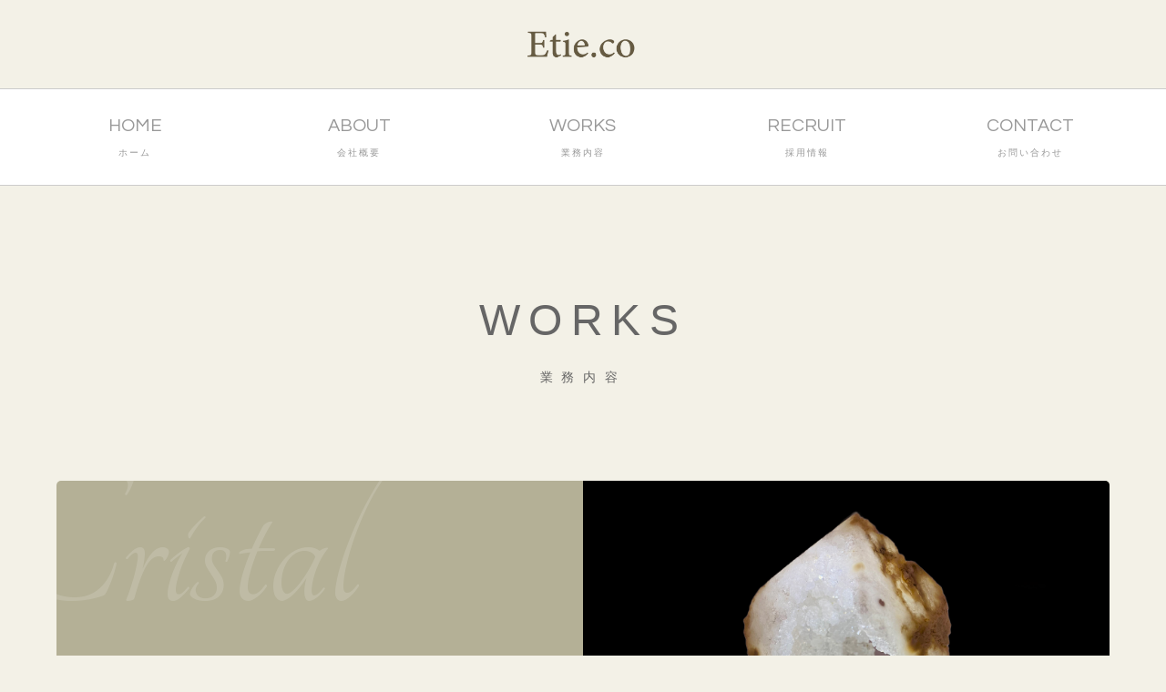

--- FILE ---
content_type: text/html
request_url: http://www.etie.co.jp/works.html
body_size: 5985
content:
<!DOCTYPE html>
<html lang="ja">
<head>
<meta charset="UTF-8">
<meta http-equiv="X-UA-Compatible" content="IE=edge">
<title>Etie.co</title>
<meta name="viewport" content="width=device-width, initial-scale=1">
<meta name="description" content="有限会社エティ">
<meta name="keywords" content="天然石,パワーストーン,クリスタル,エティ,レムリアンシード">
<link rel="stylesheet" href="css/style.css">
<script src="js/openclose.js"></script>
<script src="js/fixmenu.js"></script>
<script src="js/fixmenu_pagetop.js"></script>
<script src="js/ddmenu_min.js"></script>
<!--[if lt IE 9]>
<script src="https://oss.maxcdn.com/html5shiv/3.7.2/html5shiv.min.js"></script>
<script src="https://oss.maxcdn.com/respond/1.4.2/respond.min.js"></script>
<![endif]-->
</head>

<body>

<div id="container">

<header>
<h1 id="logo"><a href="index.html"><img src="images/etie-logo.png" alt="Etie.co."></a></h1>
</header>

<!--PC用（801px以上端末）メニュー-->
<nav id="menubar" class="nav-fix-pos">
<ul class="inner">
<li><a href="index.html">HOME<span>ホーム</span></a></li>
<li><a href="about.html">ABOUT<span>会社概要</span></a></li>
<li><a href="works.html">WORKS<span>業務内容</span></a></li>

<li><a href="recruit.html">RECRUIT<span>採用情報</span></a></li>
<li><a href="contact.html">CONTACT<span>お問い合わせ</span></a></li>
</ul>
</nav>

<!--小さな端末用（800px以下端末）メニュー-->
<nav id="menubar-s">
<ul>
<li><a href="index.html">HOME<span>ホーム</span></a></li>
<li><a href="about.html">ABOUT<span>会社概要</span></a></li>
<li id="menubar_hdr2" class="close">WORKS<span>業務内容</span>
	<ul id="menubar-s2">
	<li><a href="works.html">天然石・アクセサリー販売</a></li>
	<li><a href="works.html">メニュー</a></li>
	<li><a href="works.html">メニュー</a></li>
	<li><a href="works.html">メニュー</a></li>
	<li><a href="works.html">メニュー</a></li>
	</ul>
</li>
<li><a href="recruit.html">RECRUIT<span>採用情報</span></a></li>
<li><a href="contact.html">CONTACT<span>お問い合わせ</span></a></li>
</ul>
</nav>

<div id="contents">

<div class="inner">

<section>

<h2>WORKS<span>業務内容</span></h2>

<div class="list">
<div class="text">
<h4>天然石・アクセサリー販売</h4>
<p>クリスタルやパワーストーン呼ばれる天然石の販売。海外や国内の高品質の天然石を使用したオリジナルアクセサリーの制作・販売。</p>
<!--<p class="btn1"><a href="#">もっとみる</a></p>-->
</div>
<figure><img src="images/work01.jpg" alt=""></figure>
</div>

<div class="list">
<div class="text">
<h4>アロマ・フラワーエッセンスセラピー</h4>
<p>アロマオイル・フラワーエッセンスなどの植物療法によるセラピー。アロマオイルの販売。</p>
<p class="btn1"><a href="https://vinyl303.wixsite.com/yuuki/" target="_blank">個人セッションの受付はこちら</a></p>
</div>
<figure><img src="images/work02.jpg" alt=""></figure>
</div>

<div class="list">
<div class="text">
<h4>ネットショップ運営代行・webデザイン</h4>
<p>ネットショップの運営サポート、マーケティング、ウェブページ制作</p><br>
<p>制作事例：GALLERIES様<br>
<a href="https://www.rakuten.ne.jp/gold/galleries/" target="_blank">楽天ショップ</a><br>
<a href="https://www.amazon.co.jp/s?k=mtmd+%5B%E3%83%9E%E3%82%B9%E3%82%BF%E3%83%BC%E3%83%9E%E3%82%A4%E3%83%B3%E3%83%89%5D&ref=bl_dp_s_web_3130769051" target="_blank">amazon店</a></p>
<!--<p class="btn1"><a href="#">もっとみる</a></p>-->
</div>
<figure><img src="images/sample2.jpg" alt=""></figure>
</div>

</section>

</div>
<!--/.inner-->

</div>
<!--/#contents-->

<footer>

<div id="footermenu" class="inner">
<ul><!--
<li class="title">タイトル</li>
<li><a href="#">メニューサンプル</a></li>
<li><a href="#">メニューサンプル</a></li>
<li><a href="#">メニューサンプル</a></li>
<li><a href="#">メニューサンプル</a></li>
<li><a href="#">メニューサンプル</a></li>
</ul>
<ul>
<li class="title">タイトル</li>
<li><a href="#">メニューサンプル</a></li>
<li><a href="#">メニューサンプル</a></li>
<li><a href="#">メニューサンプル</a></li>
<li><a href="#">メニューサンプル</a></li>
<li><a href="#">メニューサンプル</a></li>
</ul>
<ul>
<li class="title">タイトル</li>
<li><a href="#">メニューサンプル</a></li>
<li><a href="#">メニューサンプル</a></li>
<li><a href="#">メニューサンプル</a></li>
<li><a href="#">メニューサンプル</a></li>
<li><a href="#">メニューサンプル</a></li>
</ul>
<ul>
<li class="title">タイトル</li>
<li><a href="#">メニューサンプル</a></li>
<li><a href="#">メニューサンプル</a></li>
<li><a href="#">メニューサンプル</a></li>
<li><a href="#">メニューサンプル</a></li>
<li><a href="#">メニューサンプル</a></li>-->
</ul>
</div>
<!--/#footermenu-->

<div id="copyright">
<ul class="icon">
<li><a href="#"><img src="images/icon_facebook.png" alt="Facebook"></a></li>
<li><a href="#"><img src="images/icon_twitter.png" alt="Twitter"></a></li>
<li><a href="#"><img src="images/icon_instagram.png" alt="Instagram"></a></li>
<li><a href="#"><img src="images/icon_youtube.png" alt="TouTube"></a></li>
</ul>
<small>Copyright&copy; <a href="index.html">Etie.co.</a> All Rights Reserved.</small>
<span class="pr"><a href="https://template-party.com/" target="_blank">《Web Design:Template-Party》</a></span>
</div>
<!--/#copyright-->

</footer>

</div>
<!--/#container-->

<p class="nav-fix-pos-pagetop"><a href="#">↑</a></p>

<!--メニュー開閉ボタン-->
<div id="menubar_hdr" class="close"></div>

<!--メニューの開閉処理-->
<script>
open_close("menubar_hdr", "menubar-s");
</script>

<!--「WORKS」の子メニュー-->
<script>
	open_close("menubar_hdr2", "menubar-s2");
</script>

</body>
</html>


--- FILE ---
content_type: text/css
request_url: http://www.etie.co.jp/css/style.css
body_size: 26905
content:
@charset "utf-8";


/*Google Fontsの読み込み
---------------------------------------------------------------------------*/
@import url('https://fonts.googleapis.com/css2?family=Questrial&display=swap');
@import url('https://fonts.googleapis.com/css2?family=Tangerine&display=swap');


/*keyframes.cssの読み込み
---------------------------------------------------------------------------*/
@import url("keyframes.css");


/*全端末（PC・タブレット・スマホ）共通設定
------------------------------------------------------------------------------------------------------------------------------------------------------*/

/*全体の設定
---------------------------------------------------------------------------*/
body {
	margin: 0px;
	padding: 0px;
	color: #999;	/*全体の文字色*/
	font-family:"ヒラギノ角ゴ Pro W3", "Hiragino Kaku Gothic Pro", "メイリオ", Meiryo, Osaka, "ＭＳ Ｐゴシック", "MS PGothic", sans-serif;	/*フォント種類*/
	font-size: 16px;	/*文字サイズ*/
	line-height: 2;		/*行間*/
	background: #f3f1e7;	/*背景色*/
	-webkit-text-size-adjust: none;
}
h1,h2,h3,h4,h5,p,ul,ol,li,dl,dt,dd,form,figure,form {margin: 0px;padding: 0px;font-size: 100%;font-weight: normal;}
ul {list-style-type: none;}
ol {padding-left: 40px;padding-bottom: 15px;}
img {border: none;max-width: 100%;height: auto;vertical-align: middle;}
table {border-collapse:collapse;font-size: 100%;border-spacing: 0;}
video {max-width: 100%;}
iframe {width: 100%;}

/*リンク（全般）設定
---------------------------------------------------------------------------*/
a {
	color: #999;		/*リンクテキストの色*/
	transition: 0.2s;	/*マウスオン時の移り変わるまでの時間設定。0.2秒。*/
}
a:hover {
	color: #b4b096;			/*マウスオン時の文字色*/
	text-decoration: none;	/*マウスオン時に下線を消す設定。残したいならこの１行削除。*/
}

/*inner
---------------------------------------------------------------------------*/
.inner {
	max-width: 1400px;	/*サイトの最大幅*/
	margin: 0 auto;
	padding-left: 2%;
	padding-right: 2%;
}

/*ヘッダー
---------------------------------------------------------------------------*/
/*ヘッダーブロック*/
header {
	position: relative;
	padding: 20px;	/*ヘッダー内の余白*/
}
/*ヘッダーブロック（トップページへの追加設定）*/
.home header {
	padding: 0px;	/*余白をなしに*/
}
/*ロゴ画像*/
header #logo {
	width: 200px;	/*画像幅*/
	margin: 0 auto;	/*中央配置*/
}
/*ロゴ画像（トップページへの追加設定）*/
.home header #logo {
	display: none;	/*スライドショーの邪魔なので非表示に*/
}

/*メインメニューのブロック
---------------------------------------------------------------------------*/
/*メニューブロック*/
#menubar {
	position: relative;z-index: 10;
	text-align: center;	/*文字を中央に*/
	background: #fff;	/*背景色*/
	border-top: 1px solid #ccc;		/*上の線の幅、線種、色*/
	border-bottom: 1px solid #ccc;	/*下の線の幅、線種、色*/
	font-family: 'Questrial', sans-serif;	/*冒頭で読み込んだGoogle Fontsを適用する指定*/
	height: 105px;	/*高さ。「#menubar ul li a」や「fixmenu」とも連動するので変更の際は注意。説明はこの下の「#menubar ul li a」で書いています。*/

}
/*メニュー１個あたりの設定*/
#menubar ul li {
	float: left;	/*左に回り込み*/
	width: 20%;		/*幅。今回は５個なので、100÷5=20。*/
	font-size: 20px;	/*文字サイズ*/
}
#menubar ul li a {
	text-decoration: none;display: block;
	height: 85px;		/*メニューブロックの高さ。ここの「85」と、下の行の「20」を合計した「105」の数字と、上の「#menubar」の「height」および下のfixmenu設定に２箇所ある「margin-top」の数字を合わせて下さい。*/
	padding-top: 20px;	/*メニューブロックの高さプラス、上に空ける余白。メニューテキストの上下の配置バランスをここで調整して下さい。※変更の際は、上の行の注意書きもしっかり読んで下さい。*/
}
/*飾り文字*/
#menubar ul li span {
	display: block;
	font-size: 10px;	/*文字サイズ*/
	color: #999;		/*文字色*/
	letter-spacing: 0.2em;	/*文字間隔を少し広くとる設定*/
}
/*スマホ用メニューを表示させない*/
#menubar-s, #menubar-s2 {display: none;}

/*３本バーアイコンを表示させない*/
#menubar_hdr {display: none;}

/*ドロップダウンメニューの親メニュー*/
#menubar a.cursor-default {
	cursor: default;	/*マウスオーバー時に通常のカーソルになるように*/
	color: #999;		/*文字色*/
}

/*ドロップダウンメニュー用
----------------------------------------------------------------------------------------------------------------------------------*/
/*メニューブロック*/
#menubar ul.ddmenu {
	position:absolute;visibility: hidden;z-index: 10;
	left: 0px;
	width: 94%;
	padding: 50px 3%;
	background: #939183;	/*背景色。古いブラウザ用。*/
	background: rgba(120,117,100,0.8);	/*背景色。120,117,100はRGBカラーのことで0.8は色が80%出た状態のこと。*/
	text-align: center;	/*テキストをセンタリング*/
	border-bottom: 1px solid #fff;	/*境界が見辛いので、下線の設定。*/
}
/*ドロップダウンメニューの出現アニメーション*/
#menubar li:hover ul.ddmenu {
	animation-name: opa1;		/*keyframes.cssで使う@keyframesの指定*/
	animation-fill-mode: both;
	animation-duration: 0.8S;	/*アニメーションを実行する時間。「s」は秒の事。*/
	animation-delay: 0.1s;		/*出現するタイミング（秒後）*/
}
/*メニュー１個あたりの設定*/
#menubar ul.ddmenu li {
	float: none;
	width: auto;
	display: inline-block;
	font-size: 85%;	/*文字サイズ*/
}
#menubar ul.ddmenu li a {
	height: auto;
	padding: 20px;	/*メニューテキスト同士の余白*/
	color: #fff;	/*文字色*/
	opacity: 0.7;	/*透明度。70%色がついた状態。*/
}
/*マウスオン時*/
#menubar ul.ddmenu li a:hover {
	opacity: 1;		/*透明度。色が100%出た状態。*/
}

/*fixmenu設定（メニューが画面上部に到達した際のスタイル）
---------------------------------------------------------------------------*/
/*上部固定メニュー用fixmenu設定*/
body.is-fixed-menu #menubar.nav-fix-pos {
	position: fixed;width: 100%;top: 0px;
	height: 60px;	/*メニューの高さを少し狭くする*/
}
body.is-fixed-menu #contents {
	margin-top: 105px;	/*※上の「#menubar ul li a」の注意書きにある数字を指定します。*/
}
/*※以下の２ブロックのスタイルの「中身」は、上の２ブロックのスタイルと単純に合わせておいて下さい。*/
body.is-fixed #menubar.nav-fix-pos {
	position: fixed;width: 100%;top: 0px;
}
body.is-fixed #contents {
	margin-top: 105px;	/*※上の「#menubar ul li a」の注意書きにある数字を指定します。*/
}

/*装飾文字を非表示にする*/
body.is-fixed-menu #menubar ul li span {
	display: none;
}
/*メニューテキストの上下バランスを調整しなおす。２つの数字の合計と、「body.is-fixed-menu #menubar.nav-fix-pos」の「height: 60px;」の数字が合うようにして下さい。*/
body.is-fixed-menu #menubar ul li a {
	height: 50px;
	padding-top: 10px;
}
/*ドロップダウンメニューへの再設定*/
body.is-fixed-menu #menubar ul.ddmenu li a {
	padding: 20px;
	height: auto;
}

/*コンテンツ
---------------------------------------------------------------------------*/
#contents {
	padding: 100px 0 50px;	/*上、左右、下へのコンテンツ内の余白*/
	position: relative;
	animation-name: opa2;	/*keyframes.cssで使う@keyframesの指定*/
	animation-duration: 0.5S;	/*アニメーションの実行時間*/
	animation-delay: 0.5s;		/*出現するタイミング（秒後）*/
	animation-fill-mode: both;
}
/*h2タグ*/
#contents h2 {
	clear: both;
	margin-bottom: 100px;
	font-size: 300%;	/*文字サイズ*/
	text-align: center;	/*文字をセンタリング*/
	letter-spacing: 0.2em;	/*文字間隔を少し広めにとる指定。通常がいいならこの１行削除。*/
	color: #666;		/*文字色*/
}
/*h2タグ内のspanタグ（装飾文字）*/
#contents h2 span {
	display: block;
	font-size: 30%;	/*文字サイズ*/
}
/*h3タグ*/
#contents h3 {
	clear: both;
	margin-bottom: 30px;
	font-size: 150%;	/*文字サイズ*/
	border-bottom: 1px dashed #999;	/*下線の幅、線種、色*/
	padding-left: 3%;		/*左側に空ける余白*/
	letter-spacing: 0.1em;	/*文字間隔を少し広めにとる指定。通常がいいならこの１行削除。*/
}
/*段落タグ*/
#contents p {
	padding: 0 3% 30px;	/*上、左右、下への余白*/
}
#contents h2 + p,
#contents h3 + p {
	margin-top: -5px;
}
#contents p + p {
	margin-top: -10px;
}
#contents section + section {
	margin-top: 100px;
}

/*list（worksページで使っている横長ブロック）
---------------------------------------------------------------------------*/
/*ボックスの設定*/
#contents .list {
	position: relative;
	border-radius: 5px;				/*角丸の指定。ほんの少し角が丸くなります。*/
	overflow: hidden;				/*角丸から内容が飛び出ないよう、飛び出た部分を非表示にする指定*/
	display: flex;
	align-items: center;			/*中のブロックの縦並びの揃え方*/
	background: #b4b096;		/*背景色*/
	color: #fff;			/*文字色*/
	margin: 0 3% 30px;		/*ボックスの下に空けるスペース。上、左右、下への順番。*/
}
/*リンクテキストの文字色*/
#contents .list a {
	color: #fff;
}
/*ボックス内のh4（見出し）タグ*/
#contents .list h4 {
	margin-bottom: 20px;	/*下のテキストとの間に空けるスペース*/
	font-size: 140%;		/*文字サイズ*/
}
/*ボックス内のp（段落）タグ*/
#contents .list p {
	padding: 0;		/*余白のリセット*/
}
/*ボックス内のfigure画像*/
#contents .list figure {
	width: 50%;		/*画像の幅*/
}
/*「class="text"」を指定したブロック。テキストブロック。*/
#contents .list .text {
	width: 40%;		/*ブロックの幅。下のpaddingの5%とも連動するので変更の際は注意して下さい。*/
	padding: 2% 5%;	/*上下、左右へのブロック内の余白*/
}

/*偶数目のブロックの設定（画像とテキストブロックが左右交互に入れ替わる設定です。全部同じむきがよければこのブロックを削除します。）*/
#contents .list:nth-of-type(even) .text {
	order: 1;
}

/*装飾文字の設定（共通）*/
#contents .list::before {
	font-size: 18vw;
	line-height: 1;
	position: absolute;
	color: rgba(255,255,255,0.15);	/*文字色。255,255,255は白のことで、0.15は色が15%出た状態のこと。*/
	font-family: 'Tangerine', cursive;	/*冒頭で読み込んだGoogle Fontsを適用する指定*/
}
/*奇数番目のブロックの文字の配置場所指定*/
#contents .list:nth-of-type(odd)::before {
	left: -60px;
	top: -40px;
}
/*偶数番目のブロックの文字の配置場所指定*/
#contents .list:nth-of-type(even)::before {
	right: 0px;
	top: -40px;
}
/*１つ目ブロックに表示させるテキスト*/
#contents .list:nth-of-type(1)::before {
	content: "Cristal";
}
/*２つ目ブロックに表示させるテキスト*/
#contents .list:nth-of-type(2)::before {
	content: "Therapy";
}
/*３つ目ブロックに表示させるテキスト*/
#contents .list:nth-of-type(3)::before {
	content: "Webdesin";
}

/*ボックス内のボタン（共通）*/
.btn1 a {
	display: block;
	text-decoration: none;
	border: 1px solid #fff;		/*枠線の幅、線種、色*/
	text-align: center;			/*テキストをセンタリング*/
	padding: 10px 30px;			/*上下、左右へのボタン内の余白*/
	margin: 40px auto 0;		/*上、左右、下へのボックスの外側への余白*/
}
/*ボタンのマウスオン時（共通）*/
.btn1 a:hover {
	background: #fff;	/*背景色*/
	color: #b4b096 !important;		/*文字色*/
}

/*list-column（トップページで使っている３列ブロック）
---------------------------------------------------------------------------*/
/*カラムブロック全体を囲むボックス*/
#contents .list-column-container {
	display: flex;
	justify-content: space-between;	/*中のブロックの横並びの揃え方*/
	flex-wrap: wrap;				/*中のブロックを自動で折り返す*/
	margin: 0 3%;
}
/*１カラムあたりの設定*/
#contents .list-column {
	display: flex;
	flex-direction: column;			/*中のブロックを並べる向きの指定。これは縦に並べる意味。*/
	width: 32%;						/*ブロック幅*/
	margin-bottom: 20px;			/*ブロックの下に空ける余白*/
	background: #b4b096;				/*背景色*/
	color: #fff;					/*文字色*/
	border-radius: 5px;				/*角丸の指定。ほんの少し角が丸くなります。*/
	overflow: hidden;				/*角丸から内容が飛び出ないよう、飛び出た部分を非表示にする指定*/
}
/*リンクテキストの文字色*/
#contents .list-column a {
	color: #fff;
}
/*ボックス内のh4（見出し）タグ*/
#contents .list-column h4 {
	margin-bottom: 20px;	/*下のテキストとの間に空けるスペース*/
	font-size: 140%;		/*文字サイズ*/
}
/*ボックス内のp（段落）タグ*/
#contents .list-column p {
	padding: 0;		/*余白のリセット*/
}

/*「class="text"」を指定したブロック。テキストブロック。*/
#contents .list-column .text {
	padding: 5%;			/*ブロック内の余白*/
	flex: 1 0 auto;
}
/*IEバグ対応*/
#contents .list-column figure {
	min-height: 0%;
}

/*フッター設定
---------------------------------------------------------------------------*/
footer {
	clear: both;position: relative;z-index: 1;
	font-size: 80%;	/*文字サイズ*/
	background: #222;	/*背景色*/
	color: #ccc;		/*文字色*/
	text-align: center;
}
footer a {color: #ccc;}
footer a:hover {color: #fff;}
footer .pr {display: block;font-size: 80%;}

/*フッターメニュー
---------------------------------------------------------------------------*/
/*ボックス全体*/
#footermenu {
	overflow: hidden;
	padding: 50px 0;	/*上下、左右へのボックス内の余白*/
	background: url(../images/makaba.png) no-repeat right center / 20%;	/*背景画像の読み込み。*/
	background-size:5%; 
}
/*リンクテキスト*/
#footermenu li a {
	text-decoration: none;
	opacity: 0.7;	/*透明度。70%の色がついた状態。*/
}
/*マウスオン時*/
#footermenu li a:hover {
	opacity: 1;		/*透明度。100%色がついた状態。*/
}
/*１行分の設定*/
#footermenu ul {
	float: left;	/*左に回り込み*/
	width: 18%;		/*幅*/
	padding-right: 1%;
	padding-left: 1%;
	text-align: left;
}
/*見出し*/
#footermenu li.title, #footermenu li.title a {
	opacity: 1;	/*透明度。100%色がついた状態。*/
}

/*コピーライト
---------------------------------------------------------------------------*/
#copyright {
	clear: both;
	text-align: center;
	background: #000;	/*背景色*/
	padding: 20px 0;	/*上下、左右へのボックス内の余白*/
}
#copyright a {text-decoration: none;}

/*facebookやtwitterなどのアイコン
---------------------------------------------------------------------------*/
/*アイコン全体を囲むブロック*/
ul.icon {
	margin-bottom: 20px;
}
/*アイコン１個あたりの設定*/
ul.icon li {
	display: inline-block;	/*横並びにさせる指定*/
}
/*アイコン画像の設定*/
ul.icon img {
	width: 30px;		/*画像の幅*/
}
ul.icon img:hover {
	opacity: 0.8;
}

/*トップページ内「更新情報・お知らせ」ブロック
---------------------------------------------------------------------------*/
/*見出しを含まないお知らせブロック*/
#new dl {
	padding: 0px 20px;		/*上下、左右へのブロック内の余白*/
}
/*日付設定*/
#new dt {
	float: left;
	width: 9em;		/*幅*/
	letter-spacing: 0.1em;
}
/*記事設定*/
#new dd {
	padding-left: 9em;
}

/*ta1設定
---------------------------------------------------------------------------*/
/*テーブル１行目に入った見出し部分（※caption）*/
.ta1 caption, .ta2 caption {
	border: 1px solid #ccc;	/*テーブルの枠線の幅、線種、色*/
	border-bottom: none;	/*下線だけ消す*/
	text-align: left;		/*文字を左寄せ*/
	background: #eeece4;	/*背景色*/
	font-weight: bold;		/*太字に*/
	padding: 10px;	/*ボックス内の余白*/
}
/*ta1テーブル*/
.ta1 {
	width: 94%;
	table-layout: fixed;
	margin: 0 3% 30px;
	background: #fff;	/*背景色*/
}
.ta1, .ta1 td, .ta1 th {
	border: 1px solid #ccc;	/*テーブルの枠線の幅、線種、色*/
	padding: 10px;	/*ボックス内の余白*/
	word-break: break-all;
}
/*左側ボックス*/
.ta1 th {
	width: 150px;	/*幅*/
	text-align: center;	/*センタリング*/
	font-weight: normal;
}

/*inputボタン
---------------------------------------------------------------------------*/
#contents input[type="submit"].btn,
#contents input[type="button"].btn,
#contents input[type="reset"].btn {
	-webkit-appearance: none;
	outline: none;
	padding: 5px 20px;		/*上下、左右へのボックス内の余白*/
	border: 1px solid #333;	/*枠線の幅、線種、色*/
	font-size: 130%;		/*文字サイズ*/
	border-radius: 3px;		/*角丸のサイズ*/
	background: #333;		/*背景色*/
	color: #fff;			/*文字色*/
}
/*マウスオン時の設定*/
#contents input[type="submit"].btn:hover,
#contents input[type="button"].btn:hover,
#contents input[type="reset"].btn:hover {
	border: 1px solid #333;	/*枠線の幅、線種、色*/
	background: #fff;		/*背景色*/
	color: #333;			/*文字色*/
}

/*トップページのNEWアイコン
---------------------------------------------------------------------------*/
.newicon {
	background: #F00;	/*背景色*/
	color: #FFF;		/*文字色*/
	font-size: 70%;		/*文字サイズ*/
	line-height: 1.5;
	padding: 2px 5px;
	border-radius: 2px;
	margin: 0px 5px;
	vertical-align: text-top;
}

/*ヘッダーにメニューが固定される分、リンク先が隠れるのを防ぐ為のスタイル。※ページ内へのリンクで使う。
---------------------------------------------------------------------------*/
.link {
	display: block;
	margin-top: -120px;
	padding-top: 120px;
}

/*PAGE TOP（↑）設定
---------------------------------------------------------------------------*/
/*通常時のボタンは非表示*/
body .nav-fix-pos-pagetop a {display: none;}
/*fixmenu_pagetop.jsで設定している設定値になったら出現するボタンスタイル*/
body.is-fixed-pagetop .nav-fix-pos-pagetop a {
	display: block;text-decoration: none;text-align: center;
	width: 50px;		/*幅*/
	line-height: 50px;	/*高さ*/
	z-index: 1;
	position: fixed;
	bottom: 20px;	/*下から20pxの場所に配置*/
	right: 3%;		/*右から3%の場所に配置*/
	background: #666;	/*背景色（古いブラウザ用）*/
	background: rgba(0,0,0,0.6);	/*背景色。0,0,0は黒の事。0.6は60%色がついた状態。*/
	color: #fff;	/*文字色*/
	border: 1px solid #fff;	/*枠線の幅、線種、色*/
	animation-name: opa1;	/*keyframes.cssで使う@keyframesの指定*/
	animation-duration: 1S;	/*アニメーションの実行時間*/
	animation-fill-mode: both;	/*アニメーションの待機中は最初のキーフレームを維持、終了後は最後のキーフレームを維持。*/
}
/*マウスオン時*/
body.is-fixed-pagetop .nav-fix-pos-pagetop a:hover {
	background: #999;	/*背景色*/
}

/*ul.disc,olタグ
---------------------------------------------------------------------------*/
ul.disc {
	list-style: disc;
	padding: 0 3% 20px 6%;
}
ol {
	padding: 0 3% 20px 6%;
}

/*その他
---------------------------------------------------------------------------*/
.look {background: #fff;border: 1px solid #ccc;display: inline-block;padding: 0px 10px !important;border-radius: 4px;}
p.look {margin: 0 3%;}
.mb15,.mb1em {margin-bottom: 15px !important;}
.mb20 {margin-bottom: 20px !important;}
.mb30 {margin-bottom: 30px !important;}
.mb50 {margin-bottom: 50px !important;}
.clear {clear: both;}
.color1, .color1 a {color: #b4b096 !important;}
.pr {font-size: 10px;}
.wl {width: 96%;}
.ws {width: 50%;}
.c {text-align: center !important;}
.r {text-align: right !important;}
.l {text-align: left !important;}
.fl {float: left;}
.fr {float: right;}
.big1 {font-size: 30px;}
.mini1 {font-size: 11px;display: inline-block;line-height: 1.5;}
.sh {display: none;}



/*画面幅800px以下の設定
------------------------------------------------------------------------------------------------------------------------------------------------------*/
@media screen and (max-width:800px){

/*全体の設定
---------------------------------------------------------------------------*/
body {
	font-size: 2vw;	/*文字サイズ*/
}

/*ヘッダー
---------------------------------------------------------------------------*/
/*ヘッダーブロック*/
header {
	border-bottom: 1px solid #ccc;
}
/*ヘッダーブロック（トップページへの追加設定）*/
.home header {
	border: none;
}

/*メインメニュー
---------------------------------------------------------------------------*/
/*スマホ用メニューブロック全体*/
#menubar-s {
	overflow: auto;height: 100%;
	position: fixed;z-index: 100;
	top: 0px;
	width: 100%;
	background: rgba(0,0,0,0.8);	/*背景色*/
	border-top: 1px solid #fff;		/*上の線の幅、線種、色*/
	animation-name: frame1;		/*冒頭のkeyframesの名前*/
	animation-duration: 0.5s;	/*アニメーションの実行時間。0.5秒。*/
	animation-fill-mode: both;	/*待機中は最初のキーフレームを、完了後は最後のキーフレームを維持*/
	font-size: 16px;			/*文字サイズ*/
}
#menubar-s li span {
	margin-left: 20px;
	font-size: 80%;
}
/*メニュー１個あたりの設定と、子メニューの見出し。*/
#menubar-s ul li a,#menubar_hdr2 {
	display: block;text-decoration: none;
	padding: 30px 20px 30px 60px;
	border-bottom: 1px solid #fff;	/*下の線の幅、線種、色*/
	color: #fff;		/*文字色*/
}
/*PC用メニューを非表示にする*/
#menubar {display: none;}

/*子メニュー
---------------------------------------------------------------------------*/
/*子メニューの見出しの追加。基本は上のブロックで設定しています。*/
#menubar_hdr2 {
	padding-left: 60px;	/*上にある「メニュー１個あたりの設定と、子メニューの見出し」の最後の数字（４つ目）に合わせる。*/
}
/*子メニューメニューブロック全体*/
#menubar-s2 {
	display: block;
	margin-top: 10px;
	border-radius: 5px;
	background: rgba(0,0,0,0.3);
	border: 1px solid #fff;
}
/*「＞」アイコン設定*/
#menubar_hdr2.close {
	background: url(../images/arrow2.png) no-repeat 20px 35px / 18px;
}
/*「＾」アイコン設定*/
#menubar_hdr2.open {
	background: url(../images/arrow3.png) no-repeat 20px 35px / auto 18px;
}
/*子メニュー１個あたりの設定*/
#menubar-s2 li a {
	border-bottom: 1px solid #fff !important;
	padding: 10px 20px !important;
}
#menubar-s2 li:last-child a {
	border-bottom: none !important;
}

/*３本バーアイコン設定
---------------------------------------------------------------------------*/
/*３本バーブロック*/
#menubar_hdr {
	display: block;
	position: fixed;z-index: 100;
	top: 20px;		/*上からの配置場所*/
	right: 2%;	/*右からの配置場所*/
}
/*アイコン共通設定*/
#menubar_hdr.close,
#menubar_hdr.open {
	width: 50px;	/*幅*/
	height: 50px;	/*高さ*/
	border: 1px solid #fff;
}
/*三本バーアイコン*/
#menubar_hdr.close {
	background: #000 url(../images/icon_menu.png) no-repeat center top/50px;	/*背景色、背景画像の読み込み、画像の上半分（３本マーク）を表示。幅は50px。*/
}
/*閉じるアイコン*/
#menubar_hdr.open {
	background: #000 url(../images/icon_menu.png) no-repeat center bottom/50px;	/*背景色、背景画像の読み込み、画像の下半分（×マーク）を表示。幅は50px。*/
}

/*fixmenu設定（メニューが画面上部に到達した際のスタイル）
---------------------------------------------------------------------------*/
/*fixmenuから折りたたみメニューになるのでリセット。*/
body.is-fixed-menu #contents {
	margin-top: 0px;
}
body.is-fixed #contents {
	margin-top: 0px;
}

/*コンテンツ
---------------------------------------------------------------------------*/
#contents {
	padding: 50px 0;	/*上下、左右へのコンテンツ内の余白*/
}
/*h2タグ*/
#contents h2 {
	margin-bottom: 50px;
}

/*list-column（トップページで使っている３列ブロック）
---------------------------------------------------------------------------*/
/*ボックス内のh4（見出し）タグ*/
#contents .list-column h4 {
	margin-bottom: 0px;
}

/*ヘッダーメニューが固定されなくなるので、再設定。
---------------------------------------------------------------------------*/
.link {
	margin-top: -30px;
	padding-top: 30px;
}

/*その他
---------------------------------------------------------------------------*/
body.s-n .sub,body.s-n #footermenu {display: none;}
.big1 {font-size: 20px;}

}



/*画面幅480px以下の設定
------------------------------------------------------------------------------------------------------------------------------------------------------*/
@media screen and (max-width:480px){

/*全体の設定
---------------------------------------------------------------------------*/
body {
	font-size: 3vw;
}

/*コンテンツ
---------------------------------------------------------------------------*/
/*h2タグ*/
#contents h2 {
	margin-bottom: 30px;
}
/*h3タグ*/
#contents h3 {
	margin-bottom: 20px;
}
#contents section + section {
	margin-top: 30px;
}

/*list（worksページで使っている横長ブロック）
---------------------------------------------------------------------------*/
/*ボックス内のボタン（共通）*/
.btn1 a {
	padding: 5px 10px;			/*上下、左右へのボタン内の余白*/
}

/*テーブル（ta1）
---------------------------------------------------------------------------*/
/*ta1設定*/
.ta1, .ta1 td, .ta1 th {
	padding: 5px;	/*ボックス内の余白*/
}
/*ta1の左側ボックス*/
.ta1 th {
	width: 100px;
}

/*その他
---------------------------------------------------------------------------*/
.ws,.wl {width: 94%;}
.fl {float: none;}
.fr {float: none;}
.big1 {font-size: 16px;}
.sh {display:block;}
.pc {display:none;}

}


--- FILE ---
content_type: text/css
request_url: http://www.etie.co.jp/css/keyframes.css
body_size: 422
content:
@charset "utf-8";


/*opa1（透明から着色状態に）
---------------------------------------------------------------------------*/
@keyframes opa1 {
	0% {opacity: 0;}
	100% {opacity: 1;}
}

/*opa2（透明から着色状態に＆下からフェードイン）
---------------------------------------------------------------------------*/
@keyframes opa2 {
	0% {opacity: 0;top: 10px;}
	100% {opacity: 1;top: 0px;}
}
